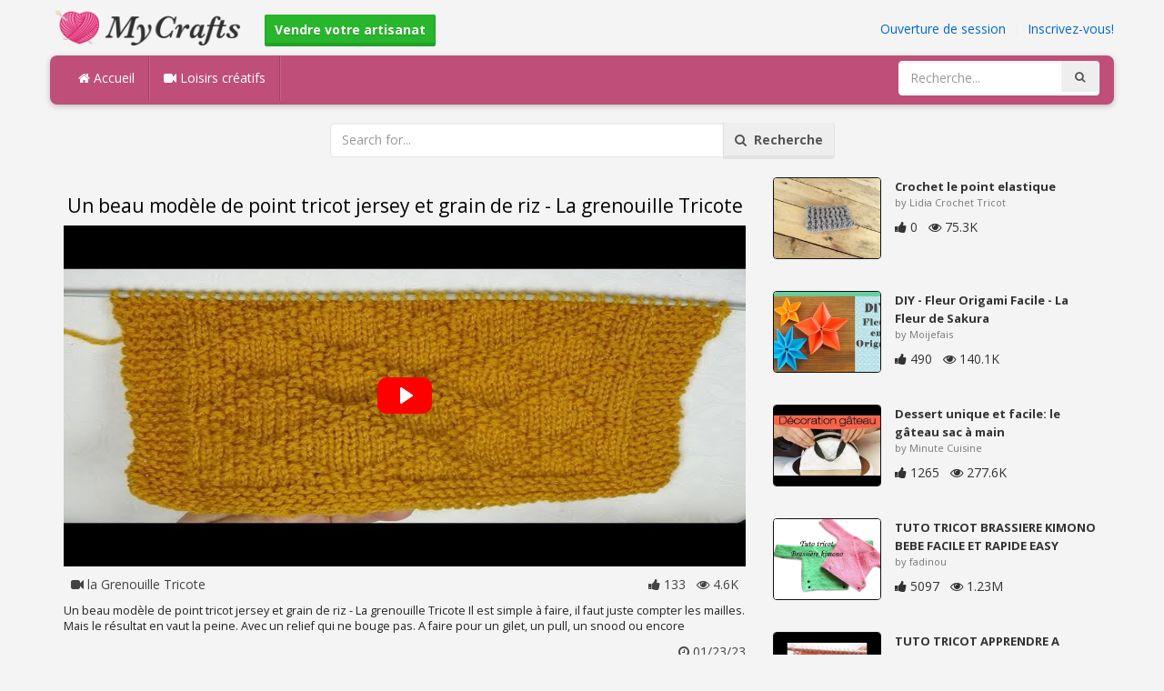

--- FILE ---
content_type: text/html; charset=utf-8
request_url: https://mycrafts.fr/diy/un-beau-modele-de-point-tricot-jersey-et-grain-de-riz-la-grenouille-tricote/
body_size: 4892
content:
<!DOCTYPE html><html lang="en"><head><meta http-equiv="Content-Type" content="text/html; charset=utf-8" /><meta http-equiv="X-UA-Compatible" content="IE=edge"><meta name="viewport" content="width=device-width, initial-scale=1, maximum-scale=1, user-scalable=no"><title>Un beau modèle de point tricot jersey et grain de riz - La grenouille Tricote</title><meta name="description" content="Un beau modèle de point tricot jersey et grain de riz - La grenouille Tricote. Un beau modèle de point tricot jersey et grain de riz - La grenouille Tricote Il est simple à faire, il faut juste compter les mailles. Mais le résultat en vaut la peine." /><meta name="keywords" content="Un,beau,modèle,de,point,tricot,jersey,et,grain,de,riz,La,grenouille,Tricote,Un,beau,modèle,de,point,tricot,jersey,et,grain,de,riz,La,grenouille,Tricote,Il,est,simple,à,faire,il,faut,juste,compter,les,mailles,Mais,le,résultat,en,vaut,la,peine,Avec,un,r" /><meta name="robots" content="noindex, nofollow"><meta name="googlebot" content="noindex">        <meta name="google-site-verification" content="PP7Utua_D8YarG_1IDtbAVa7kGDdO2RaWP84CSX0ZzI" /><link href="https://mycrafts.fr/mob.png" rel="apple-touch-icon-precomposed" /><link href="https://mycrafts.fr/favicon.ico" rel="icon" /><link href="https://mycrafts.fr/icon.png" sizes="192x192" rel="icon" /><link rel="apple-touch-icon" href="https://mycrafts.fr/icon.png"><link rel="apple-touch-icon" sizes="76x76" href="https://mycrafts.fr/76x76.png"><link rel="apple-touch-icon" sizes="120x120" href="https://mycrafts.fr/120x120.png"><link rel="apple-touch-icon" sizes="152x152" href="https://mycrafts.fr/152x152.png"><link rel="dns-prefetch" href="https://fonts.googleapis.com"><link rel="dns-prefetch" href="https://maxcdn.bootstrapcdn.com"><link rel="dns-prefetch" href="https://cdn.mycrafts.fr/cores/87/tpl/web">		<link rel="stylesheet" type="text/css" href="https://cdn.mycrafts.fr/cores/87/tpl/web/css/bootstrap2.css"><link rel="stylesheet" type="text/css" href="https://cdn.mycrafts.fr/cores/87/tpl/web/css_min/diy_detail.min.css">		        <meta name="generator" content="WordPress"><meta property="og:locale" content="fr-FR"><meta property="og:type" content="article"><meta property="og:title" content="Un beau modèle de point tricot jersey et grain de riz - La grenouille Tricote"><meta property="og:description" content="Un beau modèle de point tricot jersey et grain de riz - La grenouille Tricote Il est simple à faire, il faut juste compter les mailles. Mais le résultat en vaut la peine. Avec un relief qui ne bouge pas. A faire pour un gilet, un pull, un snood ou encore. Tricot"><meta property="og:url" content="https://mycrafts.fr/diy/un-beau-modele-de-point-tricot-jersey-et-grain-de-riz-la-grenouille-tricote/"><meta property="og:site_name" content="MyCrafts.fr"><meta property="og:updated_time" content="2023-01-23T01:31:01+00:00"><meta property="og:image" content="https://cdn.mycrafts.fr/i/2/3/9/un-beau-modele-de-point-tricot-vrN8-o.jpg"><meta property="article:publisher" content="la Grenouille Tricote"><meta property="article:author" content="la Grenouille Tricote"><meta property="article:section" content="DIY, Crafts, Handmade"><meta property="article:published_time" content="2023-01-21T10:12:09+00:00"><meta property="article:modified_time" content="2023-01-23T01:31:01+00:00"><meta property="article:tag" content="Tricot"><meta name="twitter:card" content="summary_large_image"><meta name="twitter:description" content="Un beau modèle de point tricot jersey et grain de riz - La grenouille Tricote Il est simple à faire, il faut juste compter les mailles. Mais le résultat en vaut la peine. Avec un relief qui ne bouge pas. A faire pour un gilet, un pull, un snood ou encore. Tricot"><meta name="twitter:title" content="Un beau modèle de point tricot jersey et grain de riz - La grenouille Tricote"><meta name="twitter:site" content="@MyCraftscom"><meta name="twitter:image" content="https://cdn.mycrafts.fr/i/2/3/9/un-beau-modele-de-point-tricot-vrN8-o.jpg"><meta name="twitter:creator" content="@MyCraftscom"></head><body role="document" >    
	<script>
		var config = {
			api_url: "https://admin.mycrafts.fr"
		};
	</script>
	<div class="header"><div class="container"><div class="row"><div class="col-md-6 col-sm-12 col-xs-12 header_left"><a href="https://mycrafts.fr" title="MyCrafts.fr" class="shop_logo"><img src="https://cdn.mycrafts.fr/cores/87/tpl/market/img/mycrafts.png" height="44" alt="MyCrafts.fr" title="MyCrafts.fr" /></a><a style="margin-left:20px;margin-top:5px" class="btn btn-success btn-sm" href="https://mycrafts.fr/sell"><b><i class="icon-shopping-cart" aria-hidden="true"></i> Vendre votre artisanat</b></a></div><div class="col-md-6 col-sm-12 col-xs-12 header_right"><a href="https://admin.mycrafts.fr/login" class="js_registration mc_link" data-type="login">Ouverture de session</a>&nbsp; | &nbsp;<a href="https://admin.mycrafts.fr/create" class="js_registration mc_link" data-type="register">Inscrivez-vous!</a></div></div></div></div><div class="container"><!-- Static navbar --><div class="row"><nav class="navbar mc_topmenu mc_btn_shadow hidden-xs"><div class="navbar-header"><button type="button" class="navbar-toggle collapsed" data-toggle="collapse" data-target="#navbar" aria-expanded="false" aria-controls="navbar"><span class="sr-only">Toggle navigation</span><span class="icon-bar"></span><span class="icon-bar"></span><span class="icon-bar"></span></button>          </div><div id="navbar" class="navbar-collapse collapse"><ul class="nav navbar-nav">              <li class="active"><a href="https://mycrafts.fr" style="border-left:none;"><i class="fa fa-home"></i> Accueil</a></li><li><a href="https://mycrafts.fr/diy"><i class="fa fa-video-camera"></i> Loisirs créatifs</a></li><li style="border-left:1px solid #c76489;padding-bottom:15px;padding-top:15px;">&nbsp;</li></ul><ul class="nav navbar-nav navbar-right"><li><form class="navbar-form" role="search" action="https://mycrafts.fr"><input type="hidden" value="1" name="search"><div class="input-group"><input type="text" class="form-control" placeholder="Recherche..." name="q" value=""><div class="input-group-btn"><button class="btn btn-default" type="submit"><i class="fa fa-search"></i></button></div></div></form></li></ul></div><!--/.nav-collapse --><!--/.container-fluid --></nav></div></div> <!-- /container --><div class="container"><form target="_self" method="get" name="search_form">		<input name="search" type="hidden" value="1" /><div class="row"><div class="col-lg-3"></div><div class="col-lg-6"><div class="input-group"><input type="text" name="q" class="form-control" id="search_q" placeholder="Search for..." value=""><span class="input-group-btn"><button class="btn btn-default" type="submit" id="search_button"><i class="fa fa-search"></i>&nbsp; Recherche</button></span></div><!-- /input-group --></div><!-- /.col-lg-6 --><div class="col-lg-3"></div></div></form><!-- /.row --></div><br /><div class="container detail"><div class="row"><div class="col-md-8">						<div class="c"></div><center><h1>Un beau modèle de point tricot jersey et grain de riz - La grenouille Tricote</h1></center><script>config.plyr_js = 'https://cdn.mycrafts.fr/cores/87/tpl/web/js/plyr.js';config.plyr_css = 'https://cdn.mycrafts.fr/cores/87/tpl/web/css/plyr.css';
				document.addEventListener('DOMContentLoaded', function() {
					init_player({
						id: '#js_video_player',video_poster: 'https://cdn.mycrafts.fr/i/2/3/9/un-beau-modele-de-point-tricot-vrN8-o.jpg',title: "Un beau modèle de point tricot jersey et grain de riz - La grenouille Tricote",video_provider: 'youtube',video_id: 'xIfJYxVNiMQ'
					});
				});
			</script>
			<div id="js_video_player" style="width:100%"><img src="https://cdn.mycrafts.fr/i/2/3/9/un-beau-modele-de-point-tricot-vrN8-o.jpg" alt="Un beau modèle de point tricot jersey et grain de riz - La grenouille Tricote" class="img-responsive " id="detail_img" /></div><div class="c"></div><div class="row" style="margin-bottom:10px;margin-top:10px;"><div class="col-xs-6">&nbsp; <i class="fa fa-video-camera"></i> la Grenouille Tricote</div><div class="col-xs-6" style="text-align: right"><i class="fa fa-thumbs-up"></i> 133 &nbsp; <i class="fa fa-eye"></i> 4.6K &nbsp;</div></div><div class="c"></div><p>Un beau modèle de point tricot jersey et grain de riz - La grenouille Tricote
Il est simple à faire, il faut juste compter les mailles. Mais le résultat en vaut la peine. Avec un relief qui ne bouge pas. A faire pour un gilet, un pull, un snood ou encore </p><div style="float:right;"><i class="fa fa-clock-o" aria-hidden="true"></i> <time datetime="2023-01-23" itemprop="datePublished" pubdate="">01/23/23</time></div><div class="c"></div><font style="font-weight:bold">Étiquettes:</font><br /><a class="btn btn-default btn-xs" title="Tricot" href="https://mycrafts.fr/-tricot">Tricot</a> &nbsp;<br /><br /><br />									<div id="share_buttons" title="Un%20beau%20mod%C3%A8le%20de%20point%20tricot%20jersey%20et%20grain%20de%20riz%20-%20La%20grenouille%20Tricote" url="https%3A%2F%2Fmycrafts.fr%2Fdiy%2Fun-beau-modele-de-point-tricot-jersey-et-grain-de-riz-la-grenouille-tricote%2F" media_url="https%3A%2F%2Fcdn.mycrafts.fr%2Fi%2F2%2F3%2F9%2Fun-beau-modele-de-point-tricot-vrN8-o.jpg" lang="fr" > </div><button type="button" style="float:right;" class="btn btn-default btn-xs js_report" data-item_id="5356012" data-source_id="1"><i class="fa fa-exclamation-triangle"></i>&nbsp;&nbsp;Report this item</button><div class="c"></div><div id="add_new_comment"><a href="https://admin.mycrafts.fr/profile/login">Ouverture de session</a> Pour laisser un commentaire</div></div><div class="col-md-4"><div class="row nextmedia">

		 	<a href="https://mycrafts.fr/diy/crochet-le-point-elastique/" title="Crochet le point elastique">
		
	
			<div class="col-xs-12 col-sm-12 col-md-12" style="color: #333;">


									<img src="https://cdn.mycrafts.fr/i/1/1/48/crochet-le-point-elastique-BvM-m.jpg" alt="Crochet le point elastique" style="height:90px;float: left; margin: 0px 15px 15px 0px;border-radius:4px;border:1px solid #111 ;" data-pin-nopin="true" />
								
				
				<a href="https://mycrafts.fr/diy/crochet-le-point-elastique/" style="color: #333;
    font-size: 13px;
    font-weight: bold;line-height: 1.2;
    margin-bottom: 2px;
    max-height: 2.4em;
    overflow: hidden;height: 1.4em;
    line-height: 1.4em;
    " title="Crochet le point elastique">Crochet le point elastique</a>
				<p style=" color: #777;
    font-size: 11px;">by Lidia Crochet Tricot</p>
    
    <i class="fa fa-thumbs-up"></i> 0 &nbsp; <i class="fa fa-eye"></i> 75.3K
			</div>
			<div class="c"></div>
   <br /><div class="c"></div>
    
    </a>
		 	<a href="https://mycrafts.fr/diy/diy-fleur-origami-facile-la-fleur-de-sakura/" title="DIY - Fleur Origami Facile - La Fleur de Sakura">
		
	
			<div class="col-xs-12 col-sm-12 col-md-12" style="color: #333;">


									<img src="https://cdn.mycrafts.fr/i/1/7/42/diy-fleur-origami-facile-la-inQn-m.jpg" alt="DIY - Fleur Origami Facile - La Fleur de Sakura" style="height:90px;float: left; margin: 0px 15px 15px 0px;border-radius:4px;border:1px solid #111 ;" data-pin-nopin="true" />
								
				
				<a href="https://mycrafts.fr/diy/diy-fleur-origami-facile-la-fleur-de-sakura/" style="color: #333;
    font-size: 13px;
    font-weight: bold;line-height: 1.2;
    margin-bottom: 2px;
    max-height: 2.4em;
    overflow: hidden;height: 1.4em;
    line-height: 1.4em;
    " title="DIY - Fleur Origami Facile - La Fleur de Sakura">DIY - Fleur Origami Facile - La Fleur de Sakura</a>
				<p style=" color: #777;
    font-size: 11px;">by Moijefais</p>
    
    <i class="fa fa-thumbs-up"></i> 490 &nbsp; <i class="fa fa-eye"></i> 140.1K
			</div>
			<div class="c"></div>
   <br /><div class="c"></div>
    
    </a>
		 	<a href="https://mycrafts.fr/diy/dessert-unique-et-facile-le-gateau-sac-a-main/" title="Dessert unique et facile: le gâteau sac à main">
		
	
			<div class="col-xs-12 col-sm-12 col-md-12" style="color: #333;">


									<img src="https://cdn.mycrafts.fr/i/1/2/77/dessert-unique-et-facile-le-cqvP-m.jpg" alt="Dessert unique et facile: le gâteau sac à main" style="height:90px;float: left; margin: 0px 15px 15px 0px;border-radius:4px;border:1px solid #111 ;" data-pin-nopin="true" />
								
				
				<a href="https://mycrafts.fr/diy/dessert-unique-et-facile-le-gateau-sac-a-main/" style="color: #333;
    font-size: 13px;
    font-weight: bold;line-height: 1.2;
    margin-bottom: 2px;
    max-height: 2.4em;
    overflow: hidden;height: 1.4em;
    line-height: 1.4em;
    " title="Dessert unique et facile: le gâteau sac à main">Dessert unique et facile: le gâteau sac à main</a>
				<p style=" color: #777;
    font-size: 11px;">by Minute Cuisine</p>
    
    <i class="fa fa-thumbs-up"></i> 1265 &nbsp; <i class="fa fa-eye"></i> 277.6K
			</div>
			<div class="c"></div>
   <br /><div class="c"></div>
    
    </a>
		 	<a href="https://mycrafts.fr/diy/tuto-tricot-brassiere-kimono-bebe-facile-et-rapide-easy-knitting-baby/" title="TUTO TRICOT BRASSIERE KIMONO BEBE FACILE ET RAPIDE  EASY KNITTING BABY">
		
	
			<div class="col-xs-12 col-sm-12 col-md-12" style="color: #333;">


									<img src="https://cdn.mycrafts.fr/i/1/1/48/tuto-tricot-brassiere-kimono-bebe-B6S-m.jpg" alt="TUTO TRICOT BRASSIERE KIMONO BEBE FACILE ET RAPIDE  EASY KNITTING BABY" style="height:90px;float: left; margin: 0px 15px 15px 0px;border-radius:4px;border:1px solid #111 ;" data-pin-nopin="true" />
								
				
				<a href="https://mycrafts.fr/diy/tuto-tricot-brassiere-kimono-bebe-facile-et-rapide-easy-knitting-baby/" style="color: #333;
    font-size: 13px;
    font-weight: bold;line-height: 1.2;
    margin-bottom: 2px;
    max-height: 2.4em;
    overflow: hidden;height: 1.4em;
    line-height: 1.4em;
    " title="TUTO TRICOT BRASSIERE KIMONO BEBE FACILE ET RAPIDE  EASY KNITTING BABY">TUTO TRICOT BRASSIERE KIMONO BEBE FACILE ET RAPIDE  EASY</a>
				<p style=" color: #777;
    font-size: 11px;">by fadinou</p>
    
    <i class="fa fa-thumbs-up"></i> 5097 &nbsp; <i class="fa fa-eye"></i> 1.23M
			</div>
			<div class="c"></div>
   <br /><div class="c"></div>
    
    </a>
		 	<a href="https://mycrafts.fr/diy/tuto-tricot-apprendre-a-tricoter-le-point-d-etamine-point-de-tricot-fantaisie/" title="TUTO TRICOT APPRENDRE A TRICOTER LE POINT D &#039; ETAMINE POINT DE TRICOT FANTAISIE">
		
	
			<div class="col-xs-12 col-sm-12 col-md-12" style="color: #333;">


									<img src="https://cdn.mycrafts.fr/i/1/2/9/tuto-tricot-apprendre-a-tricoter-bxYs-m.jpg" alt="TUTO TRICOT APPRENDRE A TRICOTER LE POINT D &#039; ETAMINE POINT DE TRICOT FANTAISIE" style="height:90px;float: left; margin: 0px 15px 15px 0px;border-radius:4px;border:1px solid #111 ;" data-pin-nopin="true" />
								
				
				<a href="https://mycrafts.fr/diy/tuto-tricot-apprendre-a-tricoter-le-point-d-etamine-point-de-tricot-fantaisie/" style="color: #333;
    font-size: 13px;
    font-weight: bold;line-height: 1.2;
    margin-bottom: 2px;
    max-height: 2.4em;
    overflow: hidden;height: 1.4em;
    line-height: 1.4em;
    " title="TUTO TRICOT APPRENDRE A TRICOTER LE POINT D &#039; ETAMINE POINT DE TRICOT FANTAISIE">TUTO TRICOT APPRENDRE A TRICOTER LE POINT D &#039; ETAMINE POINT</a>
				<p style=" color: #777;
    font-size: 11px;">by fadinou</p>
    
    <i class="fa fa-thumbs-up"></i> 757 &nbsp; <i class="fa fa-eye"></i> 340.5K
			</div>
			<div class="c"></div>
   <br /><div class="c"></div>
    
    </a>
		 	<a href="https://mycrafts.fr/diy/d-i-y-tuto-tricot-apprendre-a-tricoter-le-point-d-astrakan-ou-trinite-point-de-tricot-fantaisie/" title="D.I.Y TUTO TRICOT APPRENDRE A TRICOTER LE POINT D&#039; ASTRAKAN OU TRINITE POINT DE TRICOT FANTAISIE">
		
	
			<div class="col-xs-12 col-sm-12 col-md-12" style="color: #333;">


									<img src="https://cdn.mycrafts.fr/i/1/5/68/d-i-y-tuto-tricot-apprendre-a-fZDf-m.jpg" alt="D.I.Y TUTO TRICOT APPRENDRE A TRICOTER LE POINT D&#039; ASTRAKAN OU TRINITE POINT DE TRICOT FANTAISIE" style="height:90px;float: left; margin: 0px 15px 15px 0px;border-radius:4px;border:1px solid #111 ;" data-pin-nopin="true" />
								
				
				<a href="https://mycrafts.fr/diy/d-i-y-tuto-tricot-apprendre-a-tricoter-le-point-d-astrakan-ou-trinite-point-de-tricot-fantaisie/" style="color: #333;
    font-size: 13px;
    font-weight: bold;line-height: 1.2;
    margin-bottom: 2px;
    max-height: 2.4em;
    overflow: hidden;height: 1.4em;
    line-height: 1.4em;
    " title="D.I.Y TUTO TRICOT APPRENDRE A TRICOTER LE POINT D&#039; ASTRAKAN OU TRINITE POINT DE TRICOT FANTAISIE">D.I.Y TUTO TRICOT APPRENDRE A TRICOTER LE POINT D&#039; ASTRAKAN</a>
				<p style=" color: #777;
    font-size: 11px;">by fadinou</p>
    
    <i class="fa fa-thumbs-up"></i> 844 &nbsp; <i class="fa fa-eye"></i> 410.4K
			</div>
			<div class="c"></div>
   <br /><div class="c"></div>
    
    </a>
		 	<a href="https://mycrafts.fr/diy/sapin-de-noel-origami-pliage-pour-les-fetes-papier-et-ciseaux/" title="Sapin de Noël origami. Pliage pour les fêtes. Papier et ciseaux">
		
	
			<div class="col-xs-12 col-sm-12 col-md-12" style="color: #333;">


									<img src="https://cdn.mycrafts.fr/i/1/7/32/sapin-de-noel-origami-pliage-ifTr-m.jpg" alt="Sapin de Noël origami. Pliage pour les fêtes. Papier et ciseaux" style="height:90px;float: left; margin: 0px 15px 15px 0px;border-radius:4px;border:1px solid #111 ;" data-pin-nopin="true" />
								
				
				<a href="https://mycrafts.fr/diy/sapin-de-noel-origami-pliage-pour-les-fetes-papier-et-ciseaux/" style="color: #333;
    font-size: 13px;
    font-weight: bold;line-height: 1.2;
    margin-bottom: 2px;
    max-height: 2.4em;
    overflow: hidden;height: 1.4em;
    line-height: 1.4em;
    " title="Sapin de Noël origami. Pliage pour les fêtes. Papier et ciseaux">Sapin de Noël origami. Pliage pour les fêtes. Papier et</a>
				<p style=" color: #777;
    font-size: 11px;">by Idées à réaliser soi-même - DIY</p>
    
    <i class="fa fa-thumbs-up"></i> 802 &nbsp; <i class="fa fa-eye"></i> 173.5K
			</div>
			<div class="c"></div>
   <br /><div class="c"></div>
    
    </a>
	
</div>
</div></div><div class="row" style="margin-top:20px;"><div class="col-lg-12 banner_card mc_txt_shadow" style="text-align:left;padding-top:0px;padding-bottom:10px;">		<a class="btn btn-success" href="https://mycrafts.fr/sell"><b><i class="fa fa-shopping-cart" aria-hidden="true"></i> Vendre votre artisanat - Ouvrir un Magasin</b></a> - <span style="color:#3e8f3e">Gratuitement</span></div><div class="col-lg-2 col-md-3 col-sm-4 col-xs-6 item_card"><div class="item_detail"><a title="Sac marine" href="https://mycrafts.fr/sac-marine-1492" class="link_grey"><img src="https://cdn.mycrafts.fr/i/1/8/15/sac-marine-jjB5-m.jpg" alt="Sac marine" title="Sac marine" class="item_img" data-pin-nopin="true"><div class="item_title">Sac marine</div></a><div class="item_img_price item_right"><span class="price_wrapper"><span data-value="28.31" class="price_value" title="25 €  (EUR)">25<span class="csymbol text-gray-400" title="EUR">€</span></span></span></div></div></div><div class="col-lg-2 col-md-3 col-sm-4 col-xs-6 item_card"><div class="item_detail"><a title="Bonnet en Laine fait maison - Point Grenouille" href="https://mycrafts.fr/bonnet-en-laine-fait-maison-point-grenouille-4191" class="link_grey"><img src="https://cdn.mycrafts.fr/i/1/8/97/bonnet-en-laine-fait-maison-koXk-m.jpg" alt="Bonnet en Laine fait maison - Point Grenouille" title="Bonnet en Laine fait maison - Point Grenouille" class="item_img" data-pin-nopin="true"><div class="item_title">Bonnet en Laine fait maison - Point Grenouille</div></a><div class="item_img_price item_right"><span class="price_wrapper"><span data-value="25.00" class="price_value" title=" $ 25 (USD)"><span class="csymbol text-gray-400" title="USD">$</span>25</span></span></div></div></div><div class="col-lg-2 col-md-3 col-sm-4 col-xs-6 item_card"><div class="item_detail"><a title="Bonnet en Laine fait Maison - &quot;Vagues&quot;" href="https://mycrafts.fr/bonnet-en-laine-fait-maison-vagues-4194" class="link_grey"><img src="https://cdn.mycrafts.fr/i/1/8/97/bonnet-en-laine-fait-maison-koXr-m.jpg" alt="Bonnet en Laine fait Maison - &quot;Vagues&quot;" title="Bonnet en Laine fait Maison - &quot;Vagues&quot;" class="item_img" data-pin-nopin="true"><div class="item_title">Bonnet en Laine fait Maison - &quot;Vagues&quot;</div></a><div class="item_img_price item_right"><span class="price_wrapper"><span data-value="25.00" class="price_value" title=" $ 25 (USD)"><span class="csymbol text-gray-400" title="USD">$</span>25</span></span></div></div></div><div class="col-lg-2 col-md-3 col-sm-4 col-xs-6 item_card"><div class="item_detail"><a title="Sac de soirée rouille" href="https://mycrafts.fr/sac-de-soiree-rouille-1489" class="link_grey"><img src="https://cdn.mycrafts.fr/i/1/8/15/sac-de-soiree-rouille-jjBb-m.jpg" alt="Sac de soirée rouille" title="Sac de soirée rouille" class="item_img" data-pin-nopin="true"><div class="item_title">Sac de soirée rouille</div></a><div class="item_img_price item_right"><span class="price_wrapper"><span data-value="28.31" class="price_value" title="25 €  (EUR)">25<span class="csymbol text-gray-400" title="EUR">€</span></span></span></div></div></div><div class="col-lg-2 col-md-3 col-sm-4 col-xs-6 item_card"><div class="item_detail"><a title="Bonnet en Laine fait Maison - Torsades" href="https://mycrafts.fr/bonnet-en-laine-fait-maison-torsades-4195" class="link_grey"><img src="https://cdn.mycrafts.fr/i/1/8/97/bonnet-en-laine-fait-maison-koXt-m.jpg" alt="Bonnet en Laine fait Maison - Torsades" title="Bonnet en Laine fait Maison - Torsades" class="item_img" data-pin-nopin="true"><div class="item_title">Bonnet en Laine fait Maison - Torsades</div></a><div class="item_img_price item_right"><span class="price_wrapper"><span data-value="25.00" class="price_value" title=" $ 25 (USD)"><span class="csymbol text-gray-400" title="USD">$</span>25</span></span></div></div></div><div class="col-lg-2 col-md-3 col-sm-4 col-xs-6 item_card"><div class="item_detail"><a title="Boucles d&#039;oreilles d&#039;inspiration indienne" href="https://mycrafts.fr/boucles-d-oreilles-d-inspiration-indienne-24280" class="link_grey"><img src="https://cdn.mycrafts.fr/i/1/11/84/boucles-d-oreilles-d-inspiration-pbCg-m.jpg" alt="Boucles d&#039;oreilles d&#039;inspiration indienne" title="Boucles d&#039;oreilles d&#039;inspiration indienne" class="item_img" data-pin-nopin="true"><div class="item_title">Boucles d&#039;oreilles d&#039;inspiration indienne</div></a><div class="item_img_price item_right"><span class="price_wrapper"><span data-value="56.63" class="price_value" title="50 €  (EUR)">50<span class="csymbol text-gray-400" title="EUR">€</span></span></span></div></div></div></div></div>
<div class="container footer"><div class="row"><div class="col-sm-8" style="text-align:left;"> MyCrafts.fr v2.1 - All images & DIY © their respective owners - <a href="https://mycrafts.fr/legal/privacy">Privacy</a> - <a href="https://mycrafts.fr/legal/terms">Terms of Use</a> - <a href="https://admin.mycrafts.fr/contact" style="font-weight:bold;">Support de contact</a><br /></div></div><script id="js_tpl_modal" type="text/html"><div class="js_popup_header"><div class="popup_swipe_down"><div class="swipe_down_over"></div></div><div class="md_popup_header js_header_btn"></div></div><!--by default display is flex, but we can add class "display_block"--><div class="js_md_popup_body md_popup_body display_block"><%=content%></div><div class="md_popup_buttons js_footer_btn"></div></script>	<script type="text/javascript" src="https://cdn.mycrafts.fr/cores/87/tpl/web/js/jquery-1.11.3.min.js"></script><script type="text/javascript" src="https://cdn.mycrafts.fr/cores/87/tpl/web/js/bootstrap.min.js"></script><script type="text/javascript" src="https://cdn.mycrafts.fr/cores/87/tpl/web/js_min/diy_detail.min.js"></script><link rel="stylesheet" href="https://maxcdn.bootstrapcdn.com/font-awesome/4.5.0/css/font-awesome.min.css"><script defer src="https://static.cloudflareinsights.com/beacon.min.js/vcd15cbe7772f49c399c6a5babf22c1241717689176015" integrity="sha512-ZpsOmlRQV6y907TI0dKBHq9Md29nnaEIPlkf84rnaERnq6zvWvPUqr2ft8M1aS28oN72PdrCzSjY4U6VaAw1EQ==" data-cf-beacon='{"version":"2024.11.0","token":"dbdcfa2494b944459c79dab06014c0d4","r":1,"server_timing":{"name":{"cfCacheStatus":true,"cfEdge":true,"cfExtPri":true,"cfL4":true,"cfOrigin":true,"cfSpeedBrain":true},"location_startswith":null}}' crossorigin="anonymous"></script>
</body></html>